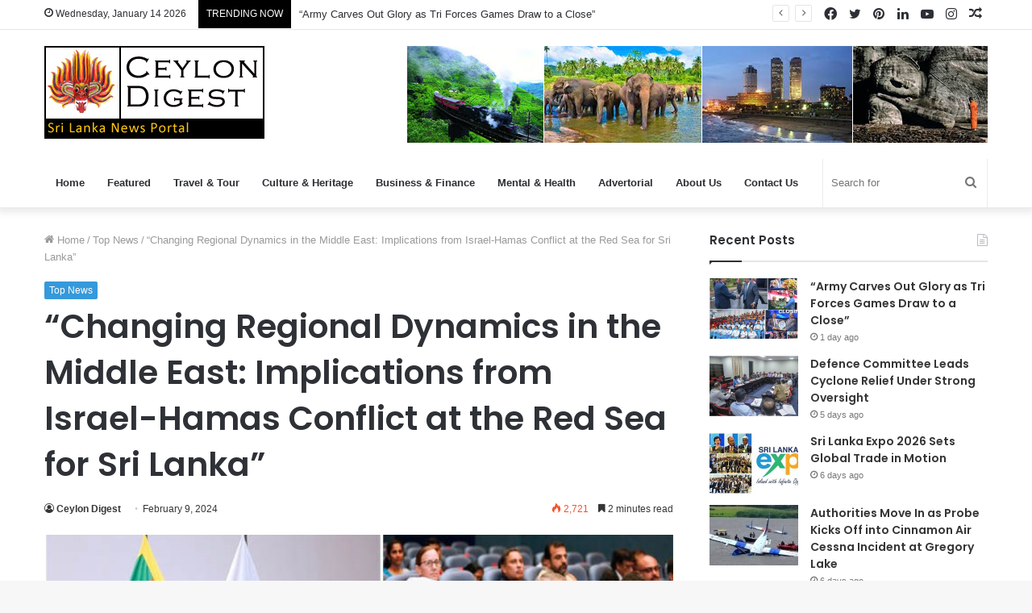

--- FILE ---
content_type: text/html; charset=utf-8
request_url: https://www.google.com/recaptcha/api2/aframe
body_size: 264
content:
<!DOCTYPE HTML><html><head><meta http-equiv="content-type" content="text/html; charset=UTF-8"></head><body><script nonce="ymede_glRmkRC-d4MDs8bQ">/** Anti-fraud and anti-abuse applications only. See google.com/recaptcha */ try{var clients={'sodar':'https://pagead2.googlesyndication.com/pagead/sodar?'};window.addEventListener("message",function(a){try{if(a.source===window.parent){var b=JSON.parse(a.data);var c=clients[b['id']];if(c){var d=document.createElement('img');d.src=c+b['params']+'&rc='+(localStorage.getItem("rc::a")?sessionStorage.getItem("rc::b"):"");window.document.body.appendChild(d);sessionStorage.setItem("rc::e",parseInt(sessionStorage.getItem("rc::e")||0)+1);localStorage.setItem("rc::h",'1768424138081');}}}catch(b){}});window.parent.postMessage("_grecaptcha_ready", "*");}catch(b){}</script></body></html>

--- FILE ---
content_type: application/javascript; charset=utf-8
request_url: https://fundingchoicesmessages.google.com/f/AGSKWxWEPdfUwnX4eoiR0_tpub8G0C_qDX-CtCr9kBV3D9ocY3JS_OGYzScNnKivhlBsIcPty_kEl5bsa87o3-YYlh8ooipnhxlWp7_3vY121_WruVj-Ed17d4x8o8MbnNi3GET8_edVTQ==?fccs=W251bGwsbnVsbCxudWxsLG51bGwsbnVsbCxudWxsLFsxNzY4NDI0MTM4LDUwNTAwMDAwMF0sbnVsbCxudWxsLG51bGwsW251bGwsWzcsOSw2XSxudWxsLDIsbnVsbCwiZW4iLG51bGwsbnVsbCxudWxsLG51bGwsbnVsbCwxXSwiaHR0cHM6Ly93d3cuY2V5bG9uZGlnZXN0LmNvbS9jaGFuZ2luZy1yZWdpb25hbC1keW5hbWljcy1pbi10aGUtbWlkZGxlLWVhc3QtaW1wbGljYXRpb25zLWZyb20taXNyYWVsLWhhbWFzLWNvbmZsaWN0LWF0LXRoZS1yZWQtc2VhLWZvci1zcmktbGFua2EvIixudWxsLFtbOCwiTTlsa3pVYVpEc2ciXSxbOSwiZW4tVVMiXSxbMTksIjIiXSxbMTcsIlswXSJdLFsyNCwiIl0sWzI5LCJmYWxzZSJdXV0
body_size: 216
content:
if (typeof __googlefc.fcKernelManager.run === 'function') {"use strict";this.default_ContributorServingResponseClientJs=this.default_ContributorServingResponseClientJs||{};(function(_){var window=this;
try{
var np=function(a){this.A=_.t(a)};_.u(np,_.J);var op=function(a){this.A=_.t(a)};_.u(op,_.J);op.prototype.getWhitelistStatus=function(){return _.F(this,2)};var pp=function(a){this.A=_.t(a)};_.u(pp,_.J);var qp=_.Zc(pp),rp=function(a,b,c){this.B=a;this.j=_.A(b,np,1);this.l=_.A(b,_.Nk,3);this.F=_.A(b,op,4);a=this.B.location.hostname;this.D=_.Dg(this.j,2)&&_.O(this.j,2)!==""?_.O(this.j,2):a;a=new _.Og(_.Ok(this.l));this.C=new _.bh(_.q.document,this.D,a);this.console=null;this.o=new _.jp(this.B,c,a)};
rp.prototype.run=function(){if(_.O(this.j,3)){var a=this.C,b=_.O(this.j,3),c=_.dh(a),d=new _.Ug;b=_.fg(d,1,b);c=_.C(c,1,b);_.hh(a,c)}else _.eh(this.C,"FCNEC");_.lp(this.o,_.A(this.l,_.Ae,1),this.l.getDefaultConsentRevocationText(),this.l.getDefaultConsentRevocationCloseText(),this.l.getDefaultConsentRevocationAttestationText(),this.D);_.mp(this.o,_.F(this.F,1),this.F.getWhitelistStatus());var e;a=(e=this.B.googlefc)==null?void 0:e.__executeManualDeployment;a!==void 0&&typeof a==="function"&&_.Qo(this.o.G,
"manualDeploymentApi")};var sp=function(){};sp.prototype.run=function(a,b,c){var d;return _.v(function(e){d=qp(b);(new rp(a,d,c)).run();return e.return({})})};_.Rk(7,new sp);
}catch(e){_._DumpException(e)}
}).call(this,this.default_ContributorServingResponseClientJs);
// Google Inc.

//# sourceURL=/_/mss/boq-content-ads-contributor/_/js/k=boq-content-ads-contributor.ContributorServingResponseClientJs.en_US.M9lkzUaZDsg.es5.O/d=1/exm=ad_blocking_detection_executable,kernel_loader,loader_js_executable,web_iab_tcf_v2_signal_executable/ed=1/rs=AJlcJMzanTQvnnVdXXtZinnKRQ21NfsPog/m=cookie_refresh_executable
__googlefc.fcKernelManager.run('\x5b\x5b\x5b7,\x22\x5b\x5bnull,\\\x22ceylondigest.com\\\x22,\\\x22AKsRol9NxS8bmiGk-Tg8dy84p2wms2eJBll6PJu3Sjhh9cuKHkzdQ_ES17WH9mEmS4f3XRmUiKbKVpOZCss8lO5owcCZBaCgGruhOZgsmfSMR4tP_8A51w-pkpkLqwOrqmmr6I71xyW-AUtM4Owfk24IoOdg7Gqt3A\\\\u003d\\\\u003d\\\x22\x5d,null,\x5b\x5bnull,null,null,\\\x22https:\/\/fundingchoicesmessages.google.com\/f\/AGSKWxV5ppfsW5vUj5HFxV_ttd6C4bq_Er1X2iBfHzYryAIBuzLu59_J2jrbuq5aKfSCxQ3PsIyiL18LsbAu5NbuVTWQASmdeHy748fi5jVJ8FFZA5YrEKipOtsIFMYxd2Q4E9yQeGJHpQ\\\\u003d\\\\u003d\\\x22\x5d,null,null,\x5bnull,null,null,\\\x22https:\/\/fundingchoicesmessages.google.com\/el\/AGSKWxWEueujzGu8bg0R6tyc8qZFZi5K1JVX8ZaK5uNuRYcchLmx_E3kAl8aipBj8jCseV9FwXv9aDILKXsSbYL3FcU8Q1OVPSZAyF6pAt3VJm_nxpVODrOml3iVIDni1Y0YxTHw_NZmEg\\\\u003d\\\\u003d\\\x22\x5d,null,\x5bnull,\x5b7,9,6\x5d,null,2,null,\\\x22en\\\x22,null,null,null,null,null,1\x5d,null,\\\x22Privacy and cookie settings\\\x22,\\\x22Close\\\x22,null,null,null,\\\x22Managed by Google. Complies with IAB TCF. CMP ID: 300\\\x22\x5d,\x5b3,1\x5d\x5d\x22\x5d\x5d,\x5bnull,null,null,\x22https:\/\/fundingchoicesmessages.google.com\/f\/AGSKWxUXae3bBZCuVu3A2EC7aQeGZawl5844Za2ni9VgsHioz0IlfE-XK-ZKX975tqefL_q4ISAFM1bpQmPpv44_pZ3w7YnzBOEJl7CDvcnb2RA5W3vtPRd4jUm1Yy6NLhW1Snxl-GFQPQ\\u003d\\u003d\x22\x5d\x5d');}

--- FILE ---
content_type: application/javascript; charset=utf-8
request_url: https://fundingchoicesmessages.google.com/f/AGSKWxVpn-d-MNhcCPcVo_ug-QNrupaBjgKaJGVn3rQfRjPzthVr06SmxBwbtqD1PeTIl_bVYmjenYzva7-ZG1MP-wwMT7-fQZj5ANGD4DITnAd5-kJQI9KxGxcrfERS5vhPrsDu-lgQBbCHqxvBeLdAp6_5yTlQdJh1cRuf8yaOa7PpM0L9wfdb71f5mB4h/_/300x250ads./embed-ad-/adblock_logger./sponsers.cgi_ad2.
body_size: -1289
content:
window['05564cb0-f95a-4045-925f-69c46f38127b'] = true;